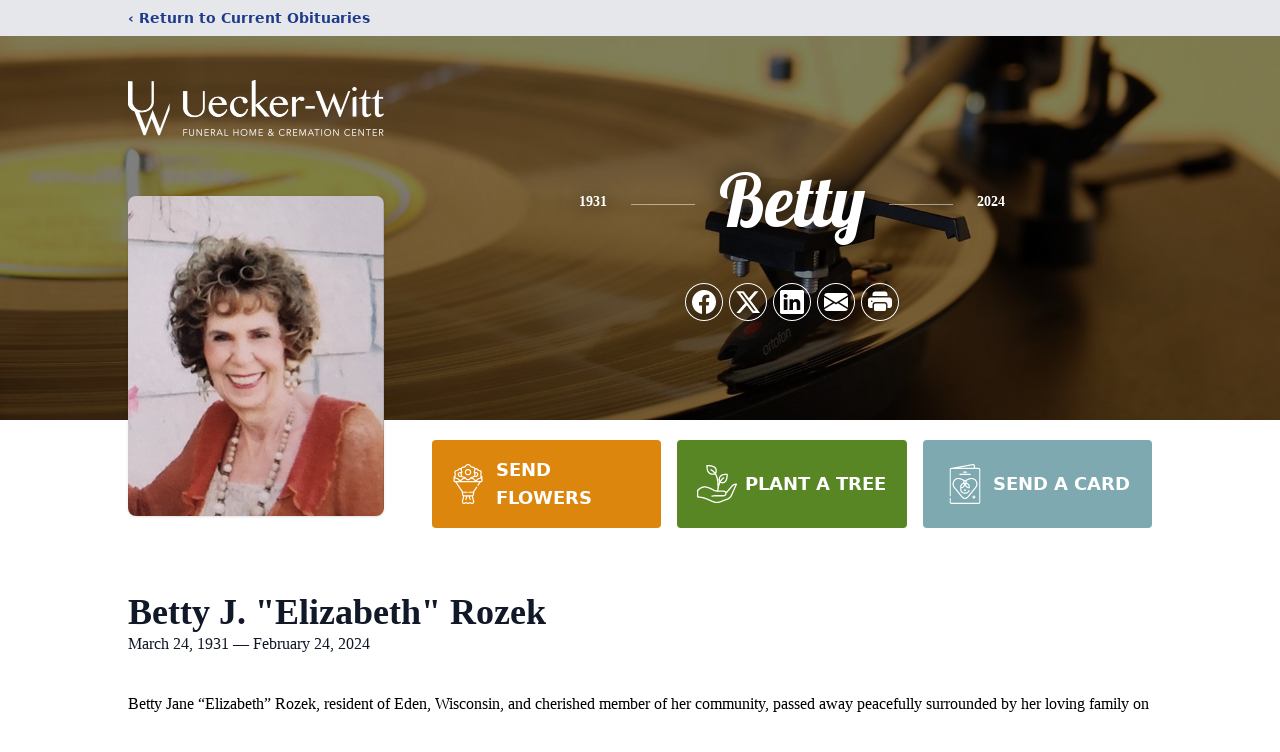

--- FILE ---
content_type: text/html; charset=utf-8
request_url: https://videos.lifetributes.com/1308577
body_size: 2243
content:

<!DOCTYPE HTML PUBLIC "-//W3C//DTD HTML 4.01 Transitional//EN" "http://www.w3.org/TR/html4/loose.dtd">
<html>
<head>

    

    <title>Life Tributes</title>

    <meta http-equiv="Content-Type" content="text/html; charset=iso-8859-1">

    <script language="JavaScript" type="text/JavaScript">
	<!--
		function MM_swapImgRestore() { //v3.0
			var i, x, a = document.MM_sr; for (i = 0; a && i < a.length && (x = a[i]) && x.oSrc; i++) x.src = x.oSrc;
		}

		function MM_preloadImages() { //v3.0
			var d = document; if (d.images) {
				if (!d.MM_p) d.MM_p = new Array();
				var i, j = d.MM_p.length, a = MM_preloadImages.arguments; for (i = 0; i < a.length; i++)
					if (a[i].indexOf("#") != 0) { d.MM_p[j] = new Image; d.MM_p[j++].src = a[i]; }
			}
		}

		function MM_findObj(n, d) { //v4.01
			var p, i, x; if (!d) d = document; if ((p = n.indexOf("?")) > 0 && parent.frames.length) {
				d = parent.frames[n.substring(p + 1)].document; n = n.substring(0, p);
			}
			if (!(x = d[n]) && d.all) x = d.all[n]; for (i = 0; !x && i < d.forms.length; i++) x = d.forms[i][n];
			for (i = 0; !x && d.layers && i < d.layers.length; i++) x = MM_findObj(n, d.layers[i].document);
			if (!x && d.getElementById) x = d.getElementById(n); return x;
		}

		function MM_swapImage() { //v3.0
			var i, j = 0, x, a = MM_swapImage.arguments; document.MM_sr = new Array; for (i = 0; i < (a.length - 2) ; i += 3)
				if ((x = MM_findObj(a[i])) != null) { document.MM_sr[j++] = x; if (!x.oSrc) x.oSrc = x.src; x.src = a[i + 2]; }
		}

		function openPopup(url) {
			var ua = navigator.userAgent.toLowerCase();

			config = {
				toolbar: "no",
				location: "no",
				directories: "no",
				status: "no",
				menubar: "no",
				scrollbars: "no",
				resizable: "no",
				width: 760,
				height: 526,
				top: 200,
				left: 200
			};

			if (navigator.appVersion.indexOf("MSIE") > -1) {
				config.width = 755;
				config.height = 522;
			} else if ((ua.indexOf("mac") > -1 || ua.indexOf("darwin") > -1) && ua.indexOf("safari") > -1) {
				config.height = 478;
			}

			var options = [];
			for (i in config) {
				options.push(i + "=" + config[i]);
			}

			window.open(url, 'LifeTributesVideo', options.join(","));
		};
	//-->
    </script>

    <link rel="stylesheet" type="text/css" href="/css/home.css" />

    <style type="text/css">
        <!--
        html, body {
            height: 100%;
        }

        .text {
            font-family: Tahoma, Arial, Verdana;
            font-size: 10px;
            color: #999999;
        }

        a.store-banner {
            background: url(/images/store-banner.png) no-repeat;
            display: inline-block;
            height: 52px;
            margin: 7px 0 35px;
            width: 378px;
            *display: inline;
            *zoom: 1;
        }

            a.store-banner strong,
            a.store-banner em,
            a.store-banner span {
                display: none;
            }
        -->
    </style>
</head>

<body bgcolor="#FFFFFF" leftmargin="0" topmargin="0" marginwidth="0" marginheight="0" onload="MM_preloadImages('images/videoplayer_on.gif')">
    <table width="100%" height="100%" border="0" cellpadding="0" cellspacing="0" class="text">
        <tr>
            <td>
                <div align="center">

                    <div class="tribute-wrapper">
                        <div class="tribute-image-wrapper">
                            <img src="//videos.lifetributes.com/ltphotos/500/1308577.jpg?_=67194463" alt="Betty Jane “Elizabeth” Rozek" />
                            <span class="media-icon"></span>
                        </div>

                        <div class="tribute-details-wrapper">
                            <h2>Betty Jane “Elizabeth” Rozek</h2>
                            
                            <p class="born date">March 24, 1931</p>
                            
                            <p class="death date">February 24, 2024</p>
                            
                        </div>
                    </div>

                    <div>
                        <!-- <a href="#" onclick="window.open('//videos.lifetributes.com/start2.0.aspx?redirect=1&id=1308577','mailPage','toolbar=no,location=no,directories=no,status=no,menubar=no,scrollbars=no,resizable=no,width=724,height=526,top=200,left=200');"" onMouseOut="MM_swapImgRestore()" onMouseOver="MM_swapImage('Launch','','images/videoplayer_on.gif',1)"><img src="images/videoplayer_off.gif" alt="Launch Video Player" name="Launch" width="170" height="40" border="0"></a> -->
                        <a href="#" onclick="openPopup('/start2.0.aspx?redirect=1&id=1308577');" onmouseout="MM_swapImgRestore()" onmouseover="MM_swapImage('Launch','','images/videoplayer_on.gif',1)">
                            <img src="/images/videoplayer_off.gif" alt="Launch Video Player" name="Launch" width="170" height="40" border="0"></a>
                    </div>

                    <p>&nbsp;</p>

                    
                    <p>
                        <a class="store-banner" href="http://store.lifetributes.com/store/?icn=lt_video&icc=fs_store" target="_blank">
                            <strong>Send Flowers & Gifts</strong>
                            <em>Send comfort when it's needed most.</em>
                            <span>Shop Now</span>
                        </a>
                    </p>
                    

                    <p>
                        <img src="/images/lifetribute.gif" width="116" height="30" border="0" alt="&copy; 2006-2026 Life Tributes. All Rights Reserved."><br>
                        &copy; 2006-2026 Life Tributes. All Rights Reserved.
                    </p>
                </div>
            </td>
        </tr>
    </table>

    <script type="text/javascript">
		var gaJsHost = (("https:" == document.location.protocol) ? "https://ssl." : "http://www.");
		document.write(unescape("%3Cscript src='" + gaJsHost + "google-analytics.com/ga.js' type='text/javascript'%3E%3C/script%3E"));
    </script>

    <script type="text/javascript">
		try {
			var pageTracker = _gat._getTracker("UA-15354035-4");
			pageTracker._trackPageview();
		} catch (err) { }
    </script>

</body>
</html>


--- FILE ---
content_type: text/html; charset=utf-8
request_url: https://www.google.com/recaptcha/enterprise/anchor?ar=1&k=6Lf27BcoAAAAAOv_eaqIxUPu--Umx7YXfFVWuTaI&co=aHR0cHM6Ly93d3cudWVja2Vyd2l0dC5jb206NDQz&hl=en&type=image&v=N67nZn4AqZkNcbeMu4prBgzg&theme=light&size=invisible&badge=bottomright&anchor-ms=20000&execute-ms=30000&cb=wh7wxcs3a2na
body_size: 48818
content:
<!DOCTYPE HTML><html dir="ltr" lang="en"><head><meta http-equiv="Content-Type" content="text/html; charset=UTF-8">
<meta http-equiv="X-UA-Compatible" content="IE=edge">
<title>reCAPTCHA</title>
<style type="text/css">
/* cyrillic-ext */
@font-face {
  font-family: 'Roboto';
  font-style: normal;
  font-weight: 400;
  font-stretch: 100%;
  src: url(//fonts.gstatic.com/s/roboto/v48/KFO7CnqEu92Fr1ME7kSn66aGLdTylUAMa3GUBHMdazTgWw.woff2) format('woff2');
  unicode-range: U+0460-052F, U+1C80-1C8A, U+20B4, U+2DE0-2DFF, U+A640-A69F, U+FE2E-FE2F;
}
/* cyrillic */
@font-face {
  font-family: 'Roboto';
  font-style: normal;
  font-weight: 400;
  font-stretch: 100%;
  src: url(//fonts.gstatic.com/s/roboto/v48/KFO7CnqEu92Fr1ME7kSn66aGLdTylUAMa3iUBHMdazTgWw.woff2) format('woff2');
  unicode-range: U+0301, U+0400-045F, U+0490-0491, U+04B0-04B1, U+2116;
}
/* greek-ext */
@font-face {
  font-family: 'Roboto';
  font-style: normal;
  font-weight: 400;
  font-stretch: 100%;
  src: url(//fonts.gstatic.com/s/roboto/v48/KFO7CnqEu92Fr1ME7kSn66aGLdTylUAMa3CUBHMdazTgWw.woff2) format('woff2');
  unicode-range: U+1F00-1FFF;
}
/* greek */
@font-face {
  font-family: 'Roboto';
  font-style: normal;
  font-weight: 400;
  font-stretch: 100%;
  src: url(//fonts.gstatic.com/s/roboto/v48/KFO7CnqEu92Fr1ME7kSn66aGLdTylUAMa3-UBHMdazTgWw.woff2) format('woff2');
  unicode-range: U+0370-0377, U+037A-037F, U+0384-038A, U+038C, U+038E-03A1, U+03A3-03FF;
}
/* math */
@font-face {
  font-family: 'Roboto';
  font-style: normal;
  font-weight: 400;
  font-stretch: 100%;
  src: url(//fonts.gstatic.com/s/roboto/v48/KFO7CnqEu92Fr1ME7kSn66aGLdTylUAMawCUBHMdazTgWw.woff2) format('woff2');
  unicode-range: U+0302-0303, U+0305, U+0307-0308, U+0310, U+0312, U+0315, U+031A, U+0326-0327, U+032C, U+032F-0330, U+0332-0333, U+0338, U+033A, U+0346, U+034D, U+0391-03A1, U+03A3-03A9, U+03B1-03C9, U+03D1, U+03D5-03D6, U+03F0-03F1, U+03F4-03F5, U+2016-2017, U+2034-2038, U+203C, U+2040, U+2043, U+2047, U+2050, U+2057, U+205F, U+2070-2071, U+2074-208E, U+2090-209C, U+20D0-20DC, U+20E1, U+20E5-20EF, U+2100-2112, U+2114-2115, U+2117-2121, U+2123-214F, U+2190, U+2192, U+2194-21AE, U+21B0-21E5, U+21F1-21F2, U+21F4-2211, U+2213-2214, U+2216-22FF, U+2308-230B, U+2310, U+2319, U+231C-2321, U+2336-237A, U+237C, U+2395, U+239B-23B7, U+23D0, U+23DC-23E1, U+2474-2475, U+25AF, U+25B3, U+25B7, U+25BD, U+25C1, U+25CA, U+25CC, U+25FB, U+266D-266F, U+27C0-27FF, U+2900-2AFF, U+2B0E-2B11, U+2B30-2B4C, U+2BFE, U+3030, U+FF5B, U+FF5D, U+1D400-1D7FF, U+1EE00-1EEFF;
}
/* symbols */
@font-face {
  font-family: 'Roboto';
  font-style: normal;
  font-weight: 400;
  font-stretch: 100%;
  src: url(//fonts.gstatic.com/s/roboto/v48/KFO7CnqEu92Fr1ME7kSn66aGLdTylUAMaxKUBHMdazTgWw.woff2) format('woff2');
  unicode-range: U+0001-000C, U+000E-001F, U+007F-009F, U+20DD-20E0, U+20E2-20E4, U+2150-218F, U+2190, U+2192, U+2194-2199, U+21AF, U+21E6-21F0, U+21F3, U+2218-2219, U+2299, U+22C4-22C6, U+2300-243F, U+2440-244A, U+2460-24FF, U+25A0-27BF, U+2800-28FF, U+2921-2922, U+2981, U+29BF, U+29EB, U+2B00-2BFF, U+4DC0-4DFF, U+FFF9-FFFB, U+10140-1018E, U+10190-1019C, U+101A0, U+101D0-101FD, U+102E0-102FB, U+10E60-10E7E, U+1D2C0-1D2D3, U+1D2E0-1D37F, U+1F000-1F0FF, U+1F100-1F1AD, U+1F1E6-1F1FF, U+1F30D-1F30F, U+1F315, U+1F31C, U+1F31E, U+1F320-1F32C, U+1F336, U+1F378, U+1F37D, U+1F382, U+1F393-1F39F, U+1F3A7-1F3A8, U+1F3AC-1F3AF, U+1F3C2, U+1F3C4-1F3C6, U+1F3CA-1F3CE, U+1F3D4-1F3E0, U+1F3ED, U+1F3F1-1F3F3, U+1F3F5-1F3F7, U+1F408, U+1F415, U+1F41F, U+1F426, U+1F43F, U+1F441-1F442, U+1F444, U+1F446-1F449, U+1F44C-1F44E, U+1F453, U+1F46A, U+1F47D, U+1F4A3, U+1F4B0, U+1F4B3, U+1F4B9, U+1F4BB, U+1F4BF, U+1F4C8-1F4CB, U+1F4D6, U+1F4DA, U+1F4DF, U+1F4E3-1F4E6, U+1F4EA-1F4ED, U+1F4F7, U+1F4F9-1F4FB, U+1F4FD-1F4FE, U+1F503, U+1F507-1F50B, U+1F50D, U+1F512-1F513, U+1F53E-1F54A, U+1F54F-1F5FA, U+1F610, U+1F650-1F67F, U+1F687, U+1F68D, U+1F691, U+1F694, U+1F698, U+1F6AD, U+1F6B2, U+1F6B9-1F6BA, U+1F6BC, U+1F6C6-1F6CF, U+1F6D3-1F6D7, U+1F6E0-1F6EA, U+1F6F0-1F6F3, U+1F6F7-1F6FC, U+1F700-1F7FF, U+1F800-1F80B, U+1F810-1F847, U+1F850-1F859, U+1F860-1F887, U+1F890-1F8AD, U+1F8B0-1F8BB, U+1F8C0-1F8C1, U+1F900-1F90B, U+1F93B, U+1F946, U+1F984, U+1F996, U+1F9E9, U+1FA00-1FA6F, U+1FA70-1FA7C, U+1FA80-1FA89, U+1FA8F-1FAC6, U+1FACE-1FADC, U+1FADF-1FAE9, U+1FAF0-1FAF8, U+1FB00-1FBFF;
}
/* vietnamese */
@font-face {
  font-family: 'Roboto';
  font-style: normal;
  font-weight: 400;
  font-stretch: 100%;
  src: url(//fonts.gstatic.com/s/roboto/v48/KFO7CnqEu92Fr1ME7kSn66aGLdTylUAMa3OUBHMdazTgWw.woff2) format('woff2');
  unicode-range: U+0102-0103, U+0110-0111, U+0128-0129, U+0168-0169, U+01A0-01A1, U+01AF-01B0, U+0300-0301, U+0303-0304, U+0308-0309, U+0323, U+0329, U+1EA0-1EF9, U+20AB;
}
/* latin-ext */
@font-face {
  font-family: 'Roboto';
  font-style: normal;
  font-weight: 400;
  font-stretch: 100%;
  src: url(//fonts.gstatic.com/s/roboto/v48/KFO7CnqEu92Fr1ME7kSn66aGLdTylUAMa3KUBHMdazTgWw.woff2) format('woff2');
  unicode-range: U+0100-02BA, U+02BD-02C5, U+02C7-02CC, U+02CE-02D7, U+02DD-02FF, U+0304, U+0308, U+0329, U+1D00-1DBF, U+1E00-1E9F, U+1EF2-1EFF, U+2020, U+20A0-20AB, U+20AD-20C0, U+2113, U+2C60-2C7F, U+A720-A7FF;
}
/* latin */
@font-face {
  font-family: 'Roboto';
  font-style: normal;
  font-weight: 400;
  font-stretch: 100%;
  src: url(//fonts.gstatic.com/s/roboto/v48/KFO7CnqEu92Fr1ME7kSn66aGLdTylUAMa3yUBHMdazQ.woff2) format('woff2');
  unicode-range: U+0000-00FF, U+0131, U+0152-0153, U+02BB-02BC, U+02C6, U+02DA, U+02DC, U+0304, U+0308, U+0329, U+2000-206F, U+20AC, U+2122, U+2191, U+2193, U+2212, U+2215, U+FEFF, U+FFFD;
}
/* cyrillic-ext */
@font-face {
  font-family: 'Roboto';
  font-style: normal;
  font-weight: 500;
  font-stretch: 100%;
  src: url(//fonts.gstatic.com/s/roboto/v48/KFO7CnqEu92Fr1ME7kSn66aGLdTylUAMa3GUBHMdazTgWw.woff2) format('woff2');
  unicode-range: U+0460-052F, U+1C80-1C8A, U+20B4, U+2DE0-2DFF, U+A640-A69F, U+FE2E-FE2F;
}
/* cyrillic */
@font-face {
  font-family: 'Roboto';
  font-style: normal;
  font-weight: 500;
  font-stretch: 100%;
  src: url(//fonts.gstatic.com/s/roboto/v48/KFO7CnqEu92Fr1ME7kSn66aGLdTylUAMa3iUBHMdazTgWw.woff2) format('woff2');
  unicode-range: U+0301, U+0400-045F, U+0490-0491, U+04B0-04B1, U+2116;
}
/* greek-ext */
@font-face {
  font-family: 'Roboto';
  font-style: normal;
  font-weight: 500;
  font-stretch: 100%;
  src: url(//fonts.gstatic.com/s/roboto/v48/KFO7CnqEu92Fr1ME7kSn66aGLdTylUAMa3CUBHMdazTgWw.woff2) format('woff2');
  unicode-range: U+1F00-1FFF;
}
/* greek */
@font-face {
  font-family: 'Roboto';
  font-style: normal;
  font-weight: 500;
  font-stretch: 100%;
  src: url(//fonts.gstatic.com/s/roboto/v48/KFO7CnqEu92Fr1ME7kSn66aGLdTylUAMa3-UBHMdazTgWw.woff2) format('woff2');
  unicode-range: U+0370-0377, U+037A-037F, U+0384-038A, U+038C, U+038E-03A1, U+03A3-03FF;
}
/* math */
@font-face {
  font-family: 'Roboto';
  font-style: normal;
  font-weight: 500;
  font-stretch: 100%;
  src: url(//fonts.gstatic.com/s/roboto/v48/KFO7CnqEu92Fr1ME7kSn66aGLdTylUAMawCUBHMdazTgWw.woff2) format('woff2');
  unicode-range: U+0302-0303, U+0305, U+0307-0308, U+0310, U+0312, U+0315, U+031A, U+0326-0327, U+032C, U+032F-0330, U+0332-0333, U+0338, U+033A, U+0346, U+034D, U+0391-03A1, U+03A3-03A9, U+03B1-03C9, U+03D1, U+03D5-03D6, U+03F0-03F1, U+03F4-03F5, U+2016-2017, U+2034-2038, U+203C, U+2040, U+2043, U+2047, U+2050, U+2057, U+205F, U+2070-2071, U+2074-208E, U+2090-209C, U+20D0-20DC, U+20E1, U+20E5-20EF, U+2100-2112, U+2114-2115, U+2117-2121, U+2123-214F, U+2190, U+2192, U+2194-21AE, U+21B0-21E5, U+21F1-21F2, U+21F4-2211, U+2213-2214, U+2216-22FF, U+2308-230B, U+2310, U+2319, U+231C-2321, U+2336-237A, U+237C, U+2395, U+239B-23B7, U+23D0, U+23DC-23E1, U+2474-2475, U+25AF, U+25B3, U+25B7, U+25BD, U+25C1, U+25CA, U+25CC, U+25FB, U+266D-266F, U+27C0-27FF, U+2900-2AFF, U+2B0E-2B11, U+2B30-2B4C, U+2BFE, U+3030, U+FF5B, U+FF5D, U+1D400-1D7FF, U+1EE00-1EEFF;
}
/* symbols */
@font-face {
  font-family: 'Roboto';
  font-style: normal;
  font-weight: 500;
  font-stretch: 100%;
  src: url(//fonts.gstatic.com/s/roboto/v48/KFO7CnqEu92Fr1ME7kSn66aGLdTylUAMaxKUBHMdazTgWw.woff2) format('woff2');
  unicode-range: U+0001-000C, U+000E-001F, U+007F-009F, U+20DD-20E0, U+20E2-20E4, U+2150-218F, U+2190, U+2192, U+2194-2199, U+21AF, U+21E6-21F0, U+21F3, U+2218-2219, U+2299, U+22C4-22C6, U+2300-243F, U+2440-244A, U+2460-24FF, U+25A0-27BF, U+2800-28FF, U+2921-2922, U+2981, U+29BF, U+29EB, U+2B00-2BFF, U+4DC0-4DFF, U+FFF9-FFFB, U+10140-1018E, U+10190-1019C, U+101A0, U+101D0-101FD, U+102E0-102FB, U+10E60-10E7E, U+1D2C0-1D2D3, U+1D2E0-1D37F, U+1F000-1F0FF, U+1F100-1F1AD, U+1F1E6-1F1FF, U+1F30D-1F30F, U+1F315, U+1F31C, U+1F31E, U+1F320-1F32C, U+1F336, U+1F378, U+1F37D, U+1F382, U+1F393-1F39F, U+1F3A7-1F3A8, U+1F3AC-1F3AF, U+1F3C2, U+1F3C4-1F3C6, U+1F3CA-1F3CE, U+1F3D4-1F3E0, U+1F3ED, U+1F3F1-1F3F3, U+1F3F5-1F3F7, U+1F408, U+1F415, U+1F41F, U+1F426, U+1F43F, U+1F441-1F442, U+1F444, U+1F446-1F449, U+1F44C-1F44E, U+1F453, U+1F46A, U+1F47D, U+1F4A3, U+1F4B0, U+1F4B3, U+1F4B9, U+1F4BB, U+1F4BF, U+1F4C8-1F4CB, U+1F4D6, U+1F4DA, U+1F4DF, U+1F4E3-1F4E6, U+1F4EA-1F4ED, U+1F4F7, U+1F4F9-1F4FB, U+1F4FD-1F4FE, U+1F503, U+1F507-1F50B, U+1F50D, U+1F512-1F513, U+1F53E-1F54A, U+1F54F-1F5FA, U+1F610, U+1F650-1F67F, U+1F687, U+1F68D, U+1F691, U+1F694, U+1F698, U+1F6AD, U+1F6B2, U+1F6B9-1F6BA, U+1F6BC, U+1F6C6-1F6CF, U+1F6D3-1F6D7, U+1F6E0-1F6EA, U+1F6F0-1F6F3, U+1F6F7-1F6FC, U+1F700-1F7FF, U+1F800-1F80B, U+1F810-1F847, U+1F850-1F859, U+1F860-1F887, U+1F890-1F8AD, U+1F8B0-1F8BB, U+1F8C0-1F8C1, U+1F900-1F90B, U+1F93B, U+1F946, U+1F984, U+1F996, U+1F9E9, U+1FA00-1FA6F, U+1FA70-1FA7C, U+1FA80-1FA89, U+1FA8F-1FAC6, U+1FACE-1FADC, U+1FADF-1FAE9, U+1FAF0-1FAF8, U+1FB00-1FBFF;
}
/* vietnamese */
@font-face {
  font-family: 'Roboto';
  font-style: normal;
  font-weight: 500;
  font-stretch: 100%;
  src: url(//fonts.gstatic.com/s/roboto/v48/KFO7CnqEu92Fr1ME7kSn66aGLdTylUAMa3OUBHMdazTgWw.woff2) format('woff2');
  unicode-range: U+0102-0103, U+0110-0111, U+0128-0129, U+0168-0169, U+01A0-01A1, U+01AF-01B0, U+0300-0301, U+0303-0304, U+0308-0309, U+0323, U+0329, U+1EA0-1EF9, U+20AB;
}
/* latin-ext */
@font-face {
  font-family: 'Roboto';
  font-style: normal;
  font-weight: 500;
  font-stretch: 100%;
  src: url(//fonts.gstatic.com/s/roboto/v48/KFO7CnqEu92Fr1ME7kSn66aGLdTylUAMa3KUBHMdazTgWw.woff2) format('woff2');
  unicode-range: U+0100-02BA, U+02BD-02C5, U+02C7-02CC, U+02CE-02D7, U+02DD-02FF, U+0304, U+0308, U+0329, U+1D00-1DBF, U+1E00-1E9F, U+1EF2-1EFF, U+2020, U+20A0-20AB, U+20AD-20C0, U+2113, U+2C60-2C7F, U+A720-A7FF;
}
/* latin */
@font-face {
  font-family: 'Roboto';
  font-style: normal;
  font-weight: 500;
  font-stretch: 100%;
  src: url(//fonts.gstatic.com/s/roboto/v48/KFO7CnqEu92Fr1ME7kSn66aGLdTylUAMa3yUBHMdazQ.woff2) format('woff2');
  unicode-range: U+0000-00FF, U+0131, U+0152-0153, U+02BB-02BC, U+02C6, U+02DA, U+02DC, U+0304, U+0308, U+0329, U+2000-206F, U+20AC, U+2122, U+2191, U+2193, U+2212, U+2215, U+FEFF, U+FFFD;
}
/* cyrillic-ext */
@font-face {
  font-family: 'Roboto';
  font-style: normal;
  font-weight: 900;
  font-stretch: 100%;
  src: url(//fonts.gstatic.com/s/roboto/v48/KFO7CnqEu92Fr1ME7kSn66aGLdTylUAMa3GUBHMdazTgWw.woff2) format('woff2');
  unicode-range: U+0460-052F, U+1C80-1C8A, U+20B4, U+2DE0-2DFF, U+A640-A69F, U+FE2E-FE2F;
}
/* cyrillic */
@font-face {
  font-family: 'Roboto';
  font-style: normal;
  font-weight: 900;
  font-stretch: 100%;
  src: url(//fonts.gstatic.com/s/roboto/v48/KFO7CnqEu92Fr1ME7kSn66aGLdTylUAMa3iUBHMdazTgWw.woff2) format('woff2');
  unicode-range: U+0301, U+0400-045F, U+0490-0491, U+04B0-04B1, U+2116;
}
/* greek-ext */
@font-face {
  font-family: 'Roboto';
  font-style: normal;
  font-weight: 900;
  font-stretch: 100%;
  src: url(//fonts.gstatic.com/s/roboto/v48/KFO7CnqEu92Fr1ME7kSn66aGLdTylUAMa3CUBHMdazTgWw.woff2) format('woff2');
  unicode-range: U+1F00-1FFF;
}
/* greek */
@font-face {
  font-family: 'Roboto';
  font-style: normal;
  font-weight: 900;
  font-stretch: 100%;
  src: url(//fonts.gstatic.com/s/roboto/v48/KFO7CnqEu92Fr1ME7kSn66aGLdTylUAMa3-UBHMdazTgWw.woff2) format('woff2');
  unicode-range: U+0370-0377, U+037A-037F, U+0384-038A, U+038C, U+038E-03A1, U+03A3-03FF;
}
/* math */
@font-face {
  font-family: 'Roboto';
  font-style: normal;
  font-weight: 900;
  font-stretch: 100%;
  src: url(//fonts.gstatic.com/s/roboto/v48/KFO7CnqEu92Fr1ME7kSn66aGLdTylUAMawCUBHMdazTgWw.woff2) format('woff2');
  unicode-range: U+0302-0303, U+0305, U+0307-0308, U+0310, U+0312, U+0315, U+031A, U+0326-0327, U+032C, U+032F-0330, U+0332-0333, U+0338, U+033A, U+0346, U+034D, U+0391-03A1, U+03A3-03A9, U+03B1-03C9, U+03D1, U+03D5-03D6, U+03F0-03F1, U+03F4-03F5, U+2016-2017, U+2034-2038, U+203C, U+2040, U+2043, U+2047, U+2050, U+2057, U+205F, U+2070-2071, U+2074-208E, U+2090-209C, U+20D0-20DC, U+20E1, U+20E5-20EF, U+2100-2112, U+2114-2115, U+2117-2121, U+2123-214F, U+2190, U+2192, U+2194-21AE, U+21B0-21E5, U+21F1-21F2, U+21F4-2211, U+2213-2214, U+2216-22FF, U+2308-230B, U+2310, U+2319, U+231C-2321, U+2336-237A, U+237C, U+2395, U+239B-23B7, U+23D0, U+23DC-23E1, U+2474-2475, U+25AF, U+25B3, U+25B7, U+25BD, U+25C1, U+25CA, U+25CC, U+25FB, U+266D-266F, U+27C0-27FF, U+2900-2AFF, U+2B0E-2B11, U+2B30-2B4C, U+2BFE, U+3030, U+FF5B, U+FF5D, U+1D400-1D7FF, U+1EE00-1EEFF;
}
/* symbols */
@font-face {
  font-family: 'Roboto';
  font-style: normal;
  font-weight: 900;
  font-stretch: 100%;
  src: url(//fonts.gstatic.com/s/roboto/v48/KFO7CnqEu92Fr1ME7kSn66aGLdTylUAMaxKUBHMdazTgWw.woff2) format('woff2');
  unicode-range: U+0001-000C, U+000E-001F, U+007F-009F, U+20DD-20E0, U+20E2-20E4, U+2150-218F, U+2190, U+2192, U+2194-2199, U+21AF, U+21E6-21F0, U+21F3, U+2218-2219, U+2299, U+22C4-22C6, U+2300-243F, U+2440-244A, U+2460-24FF, U+25A0-27BF, U+2800-28FF, U+2921-2922, U+2981, U+29BF, U+29EB, U+2B00-2BFF, U+4DC0-4DFF, U+FFF9-FFFB, U+10140-1018E, U+10190-1019C, U+101A0, U+101D0-101FD, U+102E0-102FB, U+10E60-10E7E, U+1D2C0-1D2D3, U+1D2E0-1D37F, U+1F000-1F0FF, U+1F100-1F1AD, U+1F1E6-1F1FF, U+1F30D-1F30F, U+1F315, U+1F31C, U+1F31E, U+1F320-1F32C, U+1F336, U+1F378, U+1F37D, U+1F382, U+1F393-1F39F, U+1F3A7-1F3A8, U+1F3AC-1F3AF, U+1F3C2, U+1F3C4-1F3C6, U+1F3CA-1F3CE, U+1F3D4-1F3E0, U+1F3ED, U+1F3F1-1F3F3, U+1F3F5-1F3F7, U+1F408, U+1F415, U+1F41F, U+1F426, U+1F43F, U+1F441-1F442, U+1F444, U+1F446-1F449, U+1F44C-1F44E, U+1F453, U+1F46A, U+1F47D, U+1F4A3, U+1F4B0, U+1F4B3, U+1F4B9, U+1F4BB, U+1F4BF, U+1F4C8-1F4CB, U+1F4D6, U+1F4DA, U+1F4DF, U+1F4E3-1F4E6, U+1F4EA-1F4ED, U+1F4F7, U+1F4F9-1F4FB, U+1F4FD-1F4FE, U+1F503, U+1F507-1F50B, U+1F50D, U+1F512-1F513, U+1F53E-1F54A, U+1F54F-1F5FA, U+1F610, U+1F650-1F67F, U+1F687, U+1F68D, U+1F691, U+1F694, U+1F698, U+1F6AD, U+1F6B2, U+1F6B9-1F6BA, U+1F6BC, U+1F6C6-1F6CF, U+1F6D3-1F6D7, U+1F6E0-1F6EA, U+1F6F0-1F6F3, U+1F6F7-1F6FC, U+1F700-1F7FF, U+1F800-1F80B, U+1F810-1F847, U+1F850-1F859, U+1F860-1F887, U+1F890-1F8AD, U+1F8B0-1F8BB, U+1F8C0-1F8C1, U+1F900-1F90B, U+1F93B, U+1F946, U+1F984, U+1F996, U+1F9E9, U+1FA00-1FA6F, U+1FA70-1FA7C, U+1FA80-1FA89, U+1FA8F-1FAC6, U+1FACE-1FADC, U+1FADF-1FAE9, U+1FAF0-1FAF8, U+1FB00-1FBFF;
}
/* vietnamese */
@font-face {
  font-family: 'Roboto';
  font-style: normal;
  font-weight: 900;
  font-stretch: 100%;
  src: url(//fonts.gstatic.com/s/roboto/v48/KFO7CnqEu92Fr1ME7kSn66aGLdTylUAMa3OUBHMdazTgWw.woff2) format('woff2');
  unicode-range: U+0102-0103, U+0110-0111, U+0128-0129, U+0168-0169, U+01A0-01A1, U+01AF-01B0, U+0300-0301, U+0303-0304, U+0308-0309, U+0323, U+0329, U+1EA0-1EF9, U+20AB;
}
/* latin-ext */
@font-face {
  font-family: 'Roboto';
  font-style: normal;
  font-weight: 900;
  font-stretch: 100%;
  src: url(//fonts.gstatic.com/s/roboto/v48/KFO7CnqEu92Fr1ME7kSn66aGLdTylUAMa3KUBHMdazTgWw.woff2) format('woff2');
  unicode-range: U+0100-02BA, U+02BD-02C5, U+02C7-02CC, U+02CE-02D7, U+02DD-02FF, U+0304, U+0308, U+0329, U+1D00-1DBF, U+1E00-1E9F, U+1EF2-1EFF, U+2020, U+20A0-20AB, U+20AD-20C0, U+2113, U+2C60-2C7F, U+A720-A7FF;
}
/* latin */
@font-face {
  font-family: 'Roboto';
  font-style: normal;
  font-weight: 900;
  font-stretch: 100%;
  src: url(//fonts.gstatic.com/s/roboto/v48/KFO7CnqEu92Fr1ME7kSn66aGLdTylUAMa3yUBHMdazQ.woff2) format('woff2');
  unicode-range: U+0000-00FF, U+0131, U+0152-0153, U+02BB-02BC, U+02C6, U+02DA, U+02DC, U+0304, U+0308, U+0329, U+2000-206F, U+20AC, U+2122, U+2191, U+2193, U+2212, U+2215, U+FEFF, U+FFFD;
}

</style>
<link rel="stylesheet" type="text/css" href="https://www.gstatic.com/recaptcha/releases/N67nZn4AqZkNcbeMu4prBgzg/styles__ltr.css">
<script nonce="PbTlimdBYIQDf2t6PsEytg" type="text/javascript">window['__recaptcha_api'] = 'https://www.google.com/recaptcha/enterprise/';</script>
<script type="text/javascript" src="https://www.gstatic.com/recaptcha/releases/N67nZn4AqZkNcbeMu4prBgzg/recaptcha__en.js" nonce="PbTlimdBYIQDf2t6PsEytg">
      
    </script></head>
<body><div id="rc-anchor-alert" class="rc-anchor-alert"></div>
<input type="hidden" id="recaptcha-token" value="[base64]">
<script type="text/javascript" nonce="PbTlimdBYIQDf2t6PsEytg">
      recaptcha.anchor.Main.init("[\x22ainput\x22,[\x22bgdata\x22,\x22\x22,\[base64]/[base64]/[base64]/ZyhXLGgpOnEoW04sMjEsbF0sVywwKSxoKSxmYWxzZSxmYWxzZSl9Y2F0Y2goayl7RygzNTgsVyk/[base64]/[base64]/[base64]/[base64]/[base64]/[base64]/[base64]/bmV3IEJbT10oRFswXSk6dz09Mj9uZXcgQltPXShEWzBdLERbMV0pOnc9PTM/bmV3IEJbT10oRFswXSxEWzFdLERbMl0pOnc9PTQ/[base64]/[base64]/[base64]/[base64]/[base64]\\u003d\x22,\[base64]\\u003d\\u003d\x22,\x22woxew5haw5RGw7LDsMK0bMKUcMKdwoFHfj5OS8O2aEgowqMPHlAJwrsXwrJkcwcABQtrwqXDtgPDgWjDq8O+woggw4nCph7DmsOtclHDpU5ZwqzCvjVUcS3Diyxzw7jDtngGwpfCtcOPw6HDow/CkgjCm3RhdgQ4w63CqyYTwrjCtcO/[base64]/CjsOOMcOeAcOCw7vCpMKAbyzCrsO4w7AYbn/[base64]/CqcK7w4dXwrsHMsKFB3fCg8KBw5/Cp8O9wr4FOsKtSSnCnsKYwrPDuXhNBcKAIg/DlmbCtcOVDHsww6l6DcO7wrfClmN7P3B1wp3CnAvDj8KHw5rCgyfCkcOKKivDpFgcw6tUw4nCr1DDpsOkwpLCmMKcTEI5A8OXUG0+w4fDn8O9awADw7wZwozCo8Kfa2QlG8OGwrABOsKPDQ0xw4zDgcOFwoBjfsOJfcKRwq8nw60Na8O8w5s/w6PCiMOiFHXCisK9w4prwqR/w4fCqsKENF9IHcONDcKROWvDqw/DrcKkwqQ/wrV7wpLCvFo6YE3Cr8K0wqrDssKUw7vCoR1qQ20ow7AEw5PClUJ3J1PChEnDlsO0w7/DumvCtsO5D03CvMKGfTnDocODw4c/aMOfw4jClGbDvsO8asOfWMOqwoPDpHHCv8KnbMOxwq/Dsydfw7JlRMOAw4rDkWEZwrATworCpXTDiAwEw7zCuGvCjiJSO8KgFjjCi1AgGMKpH1EIWMK+KsK1YDLCpTnDpMOmQWx2w5F4wplIAsKUw4jCgsK7ZEfClMO9w6AKw5oqwoNXAx/CicO2wosXwpXDggnCgRnCm8OfM8KWfyd7GxgNw6TDhTkZw7jDn8KZwq/DuDxlB2/[base64]/[base64]/E8KZw5liY2ITVmrDmMKjRsKXwprCnyvCn8KOw7vDoMKJw63DvXYGfwDDj1TCvEpbAigbw7FwbMODSmRMw4bDvCTCtFXCn8OlXMKxwr0eUMOVwo7CokTCvC0mw5TCocKgZFEmwpHCimtuf8KMKnDDnsOlF8KQwoVDwqsFwp8/w67DiTjCpcKVwrQow4zCrcOjw5NyUTTCgADChcOmw4QSw4rCpWfDhsOiwo3CuDl2X8KIwpFmw7ERw4BxY17DiFB0dyDCjcOXwr/ClWxGwrkKw44BwoPChcOUesK/PXvDscOUw7zDvcOgDcK4RTvDjRBibsKBPVRtw6fDrn7DjsO1wrJMJDIIw64Lw4TCqcOywpXDocKUw5woCsOfw4lpwqnDpMOcA8KOwpctclLCnzLCusOPwrLDgQQpwopFfMOmwp/DssKJdcOMw6h3w6fCk3MCMxclBV0eOnTCmMOYwp5OfFDDk8OzbA7ComZgwr/DpsKrwqTDs8KebTBWJgdcIXE9Tm7DjMO3DC4BwrLDsQXDkMOkP0N7w78hwq53wr7ChMKPw590QVR8FsOxXwcOw7EUe8KqABfCmsO4w7NywpTDhcOsZcKgwr/[base64]/[base64]/AVhIwpgjw45cwqUENVINwrXDqcOcEcOrw4TCl30Mwpt/[base64]/P8OwH1ojwq/[base64]/[base64]/Cs345wptQw6Yww50GfMK6LMOKwphFcsOOw6knFWVyw7h1EB4Wwqs6JcO7w6rDqyrCg8OVwqzDoCPDr3/[base64]/DtMK6w4HDjCnCsnYnUlt2GmItwrbDpUzDkS3DusOxCWDDqj/DmUzCqjHCl8KmwpEJw5sbekokwonChRUew7XDqMKJworDpAUZw4/Dt2k3U1lQw4M0RsKvwqjCsWXDhQfDh8Otw7QjwrFuQMK4w5LCtyIUw6lZI0IlwpNFLhE/TGMswpduScKREcKCWkMFWMOyazPCsmLCkS3DlMK5w7XCocK8woQ6wpsqacOEUsOwPxwnwoZ3wrpOLSDDo8OrM30nwpLDi1TCqSLCjF/CkjvDpcOLw6Njwql1w5Z1dT/CjETDm3PDkMOQcSk/V8O3U0kaUGfDkVw1NQTDkXxpL8Obwq8xXRY5QmnDvMKxWG5GwrzDjSbDgcKxw749VXDCnsOSYFvDgxQgTsKiUmQZw4HDtk3CucOvw5APwr0KZ8KjLnjClcKUw5h1fUfDq8KwRDHDrsKDXsOswrDCgC4nwpbCk1lBw7UcJsOsNG7ChE/DukrDtcKCL8OxwoooSsKZFcOEBcOed8KDQlHCvzVAc8O7UsK/ECEKworCrcOUwosVHcOIYVLDl8Odw6/CjHYTesKrwrFcw5d6wrHCiGUQGMKowq13QMOVwqoLTE5Mw7fDgsK1FcKJwq/DosKaI8KrAQPDlcOQwrBnwrLDh8KOw7rDnMKQQ8OzLAQCw7MWI8KoTsOTKS0EwoYiGwPDqA46Ck5hw7HDlMKnw75RworDlcOjdjHChg/CoMKAOMOJw6TCuTHCksOpK8KQRcO4eC98w44bGcKJIMOZAsKtw5rDiinCpsKxwpIyPcOCEG7DkRNdwrgTaMOnbj5JT8KIwrNzDAPCr2TCjyDCsFTClDdbw6xRwp/DiwHCsXlWwoFewobCrgXDkcKkCVfCuQ7Dj8OnwpTCo8KjK3/Ck8O6w78HwrTDncKLw6/[base64]/[base64]/C8KVRMKYJjM5wpnDrjXCnQrDtF96wp94w6bClsOqw7JfEsK3WMObw7rCvsKrdsKzwonCo1XCtG/Coj7ChBIpw59BYcKpw7JibA0pwrnDimlvR2DCmy7CtMKyaG1xw7XChn7DmG4dw5xZwpXCvcOxwqNqUcKJIsK5cMOQw7khwozCrgAaGsKUR8KRw7PCs8O1wpfDqsKuLcK2wojCvMKQw4XCksKswrsUw5JAE3k6ZcO2w7/DncO4QVZwFwE6w6ggRzDCtcOJYcOpw5jCtcK0w77DlsOIQMOBDSPCpsKqFMO2GDvCrsKtw59/wpjDlsOUwqzDoxXCjjbDu8OORj3DkULClFlBwpbDocObw7oAw63CiMKBJ8OiwpPCjcKZw6xvaMKewp7DpUHDixzDuRrDmR/DpsOgVsKDwo/DmcOPwqXDoMO6w4LDsGHClsOKI8O2cxLCicKvBcOZw5JUPxEJD8OiYsO5egheKkXCncOGwqXCm8OYwr8Sw6oEIwrDmHbDn0zDh8Ktwo3DmnU5w7hsERU+w73DihPDrzlsJ2/Dsgd8w5TDhEHCnMKewq/Dpm7CucKxw5RCwpd1w6prwofCjsOCw7TCrWBMLChlSiE5wrLDu8OWwpDCoMKNw7PDsGDCuRA2bhtFNcKUPGLDhiwEw4XCtMKvEMOswqt0NMKJwpTCkcKWwqskw4zDhsOQw67Dr8OheMKHfxTChMK3wovCmSHDnm/DkcKUwpbDvTR/[base64]/Dky90wprDlMKmPsKwP8K3wqrDmMK1w75hH8OODcKqPlTCnR/Cgm06FSnChMK0woIqX0Z6w4HDiFQ3WwTChlMDGcKER1t8w5bCljPCmV06w4Rcw6pQOx3CisKZCn0SD392wq3DoRFfwo7DlsKkfT7CpcKQw5PDjkrDlkfCoMKRwrfCm8K4wppLaMOVw4nCgFzCoATCm3fCk39qwodLwrHDhw/DiUEhG8KPPMK5w6VNwqNdKyLDqw9owpsPMcKsDVBAw7sLw7YJwpd9wqvDmcKwwp7CtMOTwrwFwo5qw6DDl8K6QTfCtcOfL8OMwrVXe8KvVB5pw49Uw5nCusKsDgoiwoQ3w57Chm13w6JxPHAAKcKRG1TCqMK8w6TCt0DDnxVnXGUjYsKoCsO9w6bDrgx/N3jClMOnTsOpfERDMylLwqrCnVQFPXQmw7jCtMOZw4Fuw7vDtHoeGFsLw6LDqAk5wr7DtsOVw6QOw6sGAlXChMOnLMOAw4oiBsKQw5RPViHDucO1ScOiW8KwehfChGXCjwXDrjnCucKlAsKcAMOPCwDDvRXDjjHDpMOAwrvCrcKhw746E8OFw5hHKi/CqlTDiE/CnQvCtiE1Ll3DqcORwpLDk8KDw4HDhHtKci/[base64]/[base64]/DhMKBc8OQw7ANwrEswoDDjl9McSvDj1fCmAQUDMO0f8Kga8OwFMOrHsO6wrsxw6TDqCjClMObQ8OFwqDCgGnCpMOIw6klYmYPw4Exwq7Cvy3CjhDDhTQ0EsOvLsOYw5YCHcKiw717FUTDpGFKw6vDtw/DulN/DjzCmcODHsOTFsORw7osw5cldsO6az9/[base64]/w53DtcKsclnCsD9hGFYdwqkMW8ODRghZdcKGwrzDnMOIwrZ5AsKPw4DDiikPwqPDlMODwqDDn8KRwr9Sw7zCtwnCsCPCq8K5w7XCnMO+wq7DsMOMw5XCrMOCQ3wHQcKqw55kw7AUWTfDkWTDpMKww4rDo8OjHMOBw4DCpcO2XkoKTA4Ka8K8Q8OIw5/DgGfDlSYNwpHCu8ODw5/[base64]/[base64]/DvsKbwqtmwqIdw4F2woN4wrMQYgLClR9dPB8yL8KYYHPDlcKtDVDCp0s7CXZmw4Rfw5fCmQFWw69WMT7DqC13w5LCnjNSw4HDv3fDrRIDCMOVw6jDkHsRwoLDpVF+w5lZZcKsSsKnTsK3D8KdC8K/PWVUw5NCw6XDkysMOh0iwpHCmMKwKDVRwq/[base64]/SWnCjCvCtFFzwrxIOMKtw6rDkMKEdsKxWF7ClMOgbcKVecKsQHbDrMO5w4DCvFvDlTFPw5VqdMKKw50Yw7PCisK0NVrCvMK9w4IDJ0ZCw446YU0Qw4JiY8O8wp3Dg8O6XE0xJxvDvsKOw6/DpkXCn8OjUsKEBm/Cq8KgIwrCmFBKJjdvGMK9w7XDrsOywrjDsD40F8KFHVTCiUMGwqVXwpvCo8ONOQt8Z8KlfMOzKh/DmRLCvsOUOX0vVU8Nw5HDt13DjXvDsBnDu8O6Y8KpIMKuwq/Ci8O7OhpuwrPCscOfHCNtwrjDscOgwo/DlsOcTsKTdnBXw40wwq8FwqvDmMOswoITW33CscKLw4daeTZnwrENdsO/QFLDmWxTYTVwwrAyS8ODb8K6w4Qqw6d4JsKLYC5Fw7ZWwp/DnMO0cmh+wojCssKbwqDDtcOyBUTDmlgUw5XDtF0xPsO7L3gxV2/[base64]/w5okwrzCncOPfGXCiT/CicOqT8OzYmhYwovCpifCnQJfWsO3w7BeGcO8Zks7woUoZMK5dMKlRsKCEH00woQbwqTDtsO8w6TDvsOjwq1NwprDrsKKH8KLacOVCFbCvWDDrnzCmmx/wpXDjMOUw7wGwrbCp8K0F8OPwq14w7PCnsK/w5DDqMKEwobDrGnCkS/Dl09FMsK5KcOWeixBwoMPwp1hwp7CvMO4C2HDvgpFGsKWRDjDih49C8OGwofDn8Ogwp/CicOGLE3Dv8Ojw4gGw4rDoVXDqi4SwovDlmxkw7fCgcOlUsKqwpzDjMKWCxFjwprDnWRia8OewrZUH8Ohw6oGH1svJsOvCMKMF2HDvltmwrdew4HDo8K1wq8AUsOKw4jCjcObwrfDpHHDvkBNwpvCiMOHwoLDiMOCTMK2wqwjRldRa8O0w4/Clw4lZznCicO6fXZnwrLDj0tcwrBGEMOiFMKjX8KBVEkRbcOnw4bCpRENw7QDbcKSwoIMLmDCusOow5vCqcOeTMKYKF7DgjsqwqI6w4IQIzvCqcKWKcOXw7MTZMOWTUzClsO8wrzClTUqw7lUYcKswqhLQMOhcGZ7w608wpHCrsOdwp5swq4Aw5I1Vl/[base64]/wpPDlMKwXWx2SBchLUdZAlXDlMKSwqU5w41NYsKIbsOPw7/[base64]/w6zCh0h6YDodw6fCl3B/[base64]/cSTCiRIawq7DisOFwpnCjHNLcMKTaEAzeMOLw6t9woBLDGHDjAZ/w7hvwonCusKOw7lMJ8KXwqbDjcOfd3nDu8KHw7MOwoZ+w7QCesKEwq9xwplfVAPDqTbCj8KRwr8Fw7s5wofCp8KbJcK9fS/[base64]/DlMO1wrnDtcKsS8K4w6caTx/CrMOQRwwbwqjCu8Oowph9w5Icwp7Dm8ObenclW8OzQsOjw7/[base64]/w5NPXcOlI8KCYMKpBWvCiCUBKwsrQsOTLC5pw7PClk3Ch8Kew4zChMOETQMUw71+w41hKGInw6XDrwzCjMKUb0vCjj3DkGDCpsKDQF9jNysFwrPClMOmacKKwqXCnsKkDcKjecO8aTfCncO0JHzCk8OPFwdCwrc/bDQ6wpcAwohADMO1wo5Uw67CqMOQwroVEVfCknpGO0nDpnzDisKHwpHDncOhCMOOw6vDsnBrw7RJAcKgw5hqPVHDo8KGRsKIwpwNwroDfFw7M8O4w7zDjMO7Q8K9YMO9w5jCrzwKw6zCpMO+FcKqLlLDvTITwqzDscKyw7fDsMK4w6U/FcOFw79GJcKQRwMHwqHDtnYlUmB9IDPCmBfDjAZpbQrCt8OYw6FkVsKdIlprw6B1esOOwpZ2wp/[base64]/CisOfHntpN8OOw7JTwrXCvMODwpIywqBLw5ghXsKywojDjMKSMVTCq8Osw6Itw5TCiigOw5PCjMK8MmoVZz/ClgtTXMOTbXLDn8Klw7/CrXDClcKLwpLCucK1w4EhUMK0NMOEO8Kcw7nCp3xCw4drwovDtDpgCsKVNMOVRivDo0NdYsOGwpfCncO1TQ8gJR7CmV3CmiHCpz46LMOcZ8O1QUvCs3TDoSrDtH/Dj8OyWMOcwrTCn8OuwqtsJzfDksOfLcOUwo/CpMKqGcKhUwpJTWbDisOZPcObBVAKw5Jzw6LDqyxpw6bDicKowoM5w4UvZHk2HARmwq9HwqzChVUeQsK1w4rCgy00LB/DoxVpFMKCS8OrajfDqcOpwp80BcKnJmt7w58kwpXDu8OnDzfDrWLDr8KtK0Qgw7/DlsKBw7vDgMOwwrrDrEwswpvDmAPCp8KRR10deHoTwrLCmsO6w6rChsK8w5I5WxFmE2cLwoHDkWXDrVXCuMOSw77DtMKLQVzDsmrCgsOKw6rDhsKgwpx5IGDDlkkdHjnDrMOFXGDDgHTDmsKGw67CnBYdKgVWw7/[base64]/[base64]/DsMO9SQ3Dk8OPMxsjEsOqY8O8wqfDonbDgMKyw7zDosOowpXDqWJALx8Wwow+JQvDk8KHw5E6w4k+w7BEwrTDq8K9dC85w7tFw7jCtmDDqcOjPsKtKsOxwqHDicKiZVx/wq88SnwBHsKTwp/CkwvDjMKIwoM5TsO7LyJkw57DlmHCuWzDt3jDlMO5wrVvUMOswp/CksKtUcKiwotBwqzCnHXDpMO6V8KKwpE2wr14T2E+w4fCkcOUZE9ewqRLw6zCoHZpw68gMB0aw61kw7XDnsOafWwMRhLDkcOgwrtJfsKPwpHDocOWPcK/[base64]/Co8K3MBvCrMOMf10qw47CvcK6w7ovwo4/[base64]/dn/ClsO5wr9nw5fCqcOVw5QMHlvDuBjCmkt4w6c0w7MFPCF4w5lqciHDugIMw6rDisKMUhF1woFkw4cbwoXDswTCpGnCoMOuw4jDssKgAw5CZcKRwrbCmyvDujc9JsOXG8Oww5YSDcK/wpjClsO/w6LDscO2TgJecz3DhFnCssKLwprCixQlw6HCgMOfJC/CgMKQecOKEMO7wp7DvTfCniZlVlbCqUwbwpLDgRVgYcOxEMKodiTDtk/CjzgbS8O+BcO9wpPChVVww7HCmcKBw41rDALDgWBOHRHDuBQmwqbDpnvDhELCiywQwqwtwq/CtDpfY08KLcOxYEg8NMKrwrhJw6Jhw7QIwoUlMBXDgT5tH8OMWsKjw4jCnMOtw6rCk2cyBMOww5MkdMO9DBc3XQsjwp8ew494wq7DmsKpZsOaw7LDtcOHag0/JVLDgsORwpwzw7d6w6DDmTjCn8Kvw5VYwrrCm3zClsOqLDAkPmPDpcOjfTsxw4jCvwTClsKbwqNhGXF9wqZmFsO/XMO+w4hVwoE+OMO6w4rCusOKRMKowr9yMRzDmU1eMcKdcTnCuF54w4PCuEhXwqYBHcKNP0DChiXDpMO2PHbChA4tw4lPdMKdB8Kva3EBSF7Cm3HCmcKbYWnChWXDg1VBN8KAw4gewonCt8KgVHxlBjEJFcOFwo3Cq8OFwrfCt19Mw7MyZ2/CmcKRKjrDtsK0wocJBcOSwo/CpkQKXMKtP3XDuDfCt8KWEB56w65sYFTDqA4gw4HCrC7Cr2t3w7t/w5TDgHkLCcOGe8KRwqo1w5dSwpZvwoPDicKJwrvChSXDnMO2HT/Ds8OQE8KwaUrDpzQvwo0iAMKOw7zChcOIw7Jmw593wp4KHg3DqWTChzQNw4HDhcKRasO9e2EbwrgbwpfDtMKewq/CgsKbw4LCnMKRwoFtw4xmISxtwpR8a8Ovw6bDiBd7FiEIacOqwqrDhsODH2jDmmbDqiJOG8Kjw63Dv8OCwr/Cj0I6wqjCtsOMMcObwqMbFivCu8O8cCEzw6nDgD/DlBByw5xPKUoSSkLDlEnCnsK9ICnDscKIwoMgf8Odw6TDtcOvw5rDhMKZwoTCkGDCv3rDo8OBblXDtsOOfEXCocOfwo7DuzjDgcKQHyHDqsKjYcKbwoHCrwrDkA54w7UHJUHCpMOfH8KOU8OwZ8OTe8KJwqUGd3bCqCDDg8KrF8K6w6/DjEjCvGEmwqXCvcOCwofCpcKPBDbCj8O2wrxPCx/DncKYHn5SVH/DuMKZZgUwS8OKesKEXcOew7rDrcOrNMO3R8KIwrIce2jCpcOlwqHCg8O/w4EqwprDsgdSEcKEHSzCv8K2DwtVwpARwqRWBMKbw4kCw6UWwqfCmEHCksKVQcKvw4l9wq58wqHCgCo0w7rDhAPCmMKFw6pMaDpfwqzDi31ywohaRsOfw5PCmFJ9w5nDqcKfEsKCWjTCqy3DtGFPwrYvwrk7BcKGRiZRw7/[base64]/Cu3LDj8KYWcOWHMKxNsKxwrpqw4fDgE7CsMKrw7ITw6ksBSQlwppeFnZTw6UOwrVMw5QZwofCnMOlTcO3wpDDhsKkKMO8KGJvYMKtdDDCqk/DghfDnsKXIMOgTsOlwo8ywrfDtmzCq8KtwojCmcOATHxCwokuwr/DtsKww5U3P0t6fsOQfVPCscOUdA/[base64]/w4tCDXTCsMK4wpfDijjCu8KAKizDtSbCr3ctc8OIACTDkMKAw7JNwoLDpUV+LzUyF8OXwrUUE8KKw4gGEn/[base64]/DlcO0wqgLw7vCncKhwoTDvQ/DlR/CtzVTwoNuPynCksOfw43CoMKxwpvChsK7XcKbbcOSw6nCkFzCmMK7woRMw6DCqHZIw5HDlMKvHB4qwrHCowTDhAHCgMKgwr7CoXwTwqZewqPCmcOMJcKITMO0e3h2FCIYUMKJwpMYw5YaVEpwbMKULVgCCULDgR9cCsOxMg99H8K4FijChHDCoiMew6Y/wonClcK4w4EawrTDqWNJGA1vw4zCisOKwrzDvWbDigXDksOywodnw7jChixqwqLChCPDn8KgwpjDtUoAw54Fw7N/w6rDslXDtCzDt2bDt8ONCU3Dp8OlwqnCr1ttwrwoJMKPwrBwJ8KQdMKJw77CksOGdS/[base64]/DrSLDrMOrwrN8OcKJwq3Ds8O6wpjCnMKjwoR5H0DDuGZ0SMOwwqrCm8Ksw7XCjMKuw7PCisKVAcOvamzCgsOQwowdM1hSOsOhbn/[base64]/CoMOZJGnDpx7DkMK7wqnCvxFFw6zDtMOkNMKXTcOvwrLDrmZ9wofCoA/CrMOMwofCtsKdBMKhOi8Aw7bCoVZewq4WwqltFWJBc3jCkMK1wqlLUA9Uw6HChBHDvxbDtDszGEpdEC4NwoFJw5XCkMOwwqfDjMKsX8O0woQCw6Mpw6I9wovDrcKawonDhsK4bcKyMCVmSlQEDMORw59DwqBwwoksw6PCvmcrP1dQN8OYMcK3Uw/Cp8OUYT1ywpPCj8KUwqTCmDbChnDCusOyw4jDp8Kfw5ZswpXCjsO3wonCqCdoJ8OOwonDssKnw4cHZsOtw7/CmMOnwotnJMOkBjzChXoQwoXCp8O9DEvCuCN1w4RTRSIGVVDClcKeYBEUw4VGwow7VhJ4SGxpw6zDgMKDwrVxwqcrBmkec8KADhR+GcOxwpnDi8KBeMOrO8OSw7DCuMKnBMOnH8Okw6cIwqkWwqzCrcKFw4Nuwr5Kw5/DhcKdA8KdZcKdXRDDqMKZw61rJHrCqsKKMGjDoXzDhWPCpiILYGzCmTDDjzRgAn4qecOeW8Otw7RaATHCuyVKKcKsUDlKwoc8w6jDscKEJ8K+wq/CtMK4w7N6w60aOsKbd1DDv8OCQ8Obw7bDhwvCocOgwrp4JsOeFzjCpsO1PHxEDMKxwrjCnwDDq8OiNnh4wofCuWDCmMOWwoLDgcKoTC7CksOww6PChFrDp1oew73CrMKiwo4jw7sswp7CmMO/wpDDk1HDtcKTwqfDrS9ew605wqIOw4PDv8Occ8K5wop3O8KJQMOpYT/CicOLwqwgw7fCkR3ChB8UYz/ClzAKwprDvzM6WCfCg3PCpsONXcOPwoIXYAfDmsKnMnMow63CpMOWwoDCusK/dcOfwpxMaWXCnMO7VVA6w5/ChUbCusKdw7PDkmzDj3TCvMKvTRBBNcKNw5wtCU7Dq8KZwrEjKVvCscKuY8KRARo6ScKaWgcUDcKIasKfZXAbYsKQw7/Dq8KmFMK6YzMFw6XDlSEIw5jCjx3Dk8KFw64ADF7Ck8KAQMKbScO3asKXHQ9Bw44twpXCtSbDncOvEHPCscKTwo/DlsOvHcKjDVchFcKCw5jDgQc+RX8DwoHCuMOJOsOLblh6GsOXwo3DksKVwoxZw5PDrMKZeXfCg3VGJ3A6VMOjwrVDw5nDlknCt8KDCMOZTcOYe1VjwqxJcD9gYSJ3wpEIw4HDnMKOeMKBw4zDqH3CjMO6DMO7w5R/w60ew4A0WBJpaifDuDFgWsKCwqsWShPDjsKpUh5cw5VdQMOGNMOIZDY6w4EUAMO6w47CssKydj3CjcOsTlw7w49ucwRcGMKOwr3CpUZXNsOOw6rClMKnwqHDkCfCoMOJw7nDjMO9U8OswqfDsMOncMKuw67DtsOhw7waQMOJwpQcw5/CqQx8w60nw7sMw5MMHTLDrjVrw5BNZsO/ZcKcZcKhw5c5G8KabcO2w5/Cp8OBGMOfw4nDpzgPXB/Dt2nDtRDCqcKbwr8Nw6QuwqUqTsOqwqgcwoVWC2/DlsOcwrXDusK5wrvDuMOFwrTDn3HCj8KzwpZrw6wyw5PDp0/CqC/ChSYPScOrw4R0w4zDohjDv1/CgD00G2/DkUDCs18Kw5c3dk7CrMKow6rDscO9wrNUOcO8E8OGCsOxe8KjwqEWw5BqD8O/woAjwqDDtzgwP8OFeMOcEcO2Pw3Ci8KaDzPCjcO3wqjCn1LChEkOUsKzwozCiwQWfiwqwqXCucO0wrAmw5c+w6PCgSIYw5/DjsKywoISAifDgMO0fn5JGG/Dh8Kpw7cSwqlZG8KVfUrCqWABbcKDw5LDkmF7G18kwrXClh9SwpUtworCsWLDmx9LOcKfEHrCpMK3w7MbYSTCvBvCiTJswpXCucKXUcOnw695w6jCosKiG1IAFsOWw6TCmsKAcMKFU2PCinh/[base64]/w4suwpnCkcKUNBPDtsKgVcKqEcKvwrPDgMOPw4bDnDHDhRBWFF3Cv3xiQX7DpMOlw4gSwr3DrcKTwqjCkSAKwr4+Nn7DkWx/wpXDpmPDkFhew6fDsFvDsFrDmcKxw7JYC8KHLcOGw4zDtMKfLlVbw7HCrMKvJEs+TsO1U0PDoDoCw5LDnWxfPMObwrBWTyzDn1I0w6DDksKTw4ojwqB3w7PDjsOAwrkXLA/CvAxFwoNpw57CocKPd8K0w5XDocK1CSJ6w4w5OcKvAA/CoWhcWWjCmMO4fkLDt8K4w5zDjgBQwqPCg8Oewrsdw6jCmcOXw5nDqcKEOsKsdHNIUsOOwr8KX1DCiMOpwpTCrW3CvcOLw4LCgMKZVwpwORfCr2XCrsOePzbDimPDqyLDusOnw4xwwr42w5/CosK8wrnCusKDdz/CqsKew6AECiAcw5gEMsOaasKQJsK1w5FIwq3DnsKew49TW8O5wrzDnQh8wqXDicOKB8KHwoRoXsOtRcKqRcOqX8OZw6/DnHDDksO/BMKFSkbDqC/DmwsYwpt3wp3Du1jCri3CgsK3UMKuZx3CocORH8K4asOcHQjClsOdwpLDnH8IC8O/[base64]/wr/DhQYxasK7C1V6bsOCC2syWArCj8OMwrwvFCvDijfDg0DCtMOybcOxw683ccOHwqzDmmvCkAXClwjDjcKyXWgQwp5PwoDCnEbDtxADw4dhEi8FUcKSNsO2w7jClcO/Wn3Dr8OrTcOZwrxVQ8Kjw7t3w5vDm0ZeYMKjc1JGa8Kow5A5w4/[base64]/Ct8KIwqvCsWzCj8O9LU1aFcOywqTDunUVw7HCs8O6WMOBw7IDC8KjZUXCpsO8wrPCug/[base64]/[base64]/Dh0XDn8OHWMKjw6gYYBooesOpY8KUbSNnXW5Zf8O/E8OvT8KOw5xbCSBjwobCq8OjD8OWBsOpwpPCvsKnw7TCq0fDiik4dcO6A8KmPsO4E8O0BsKcw7wOwr1Ow4vDg8OQehBuT8K/w5jCnHzDolddPcKoAB0/[base64]/GzMQwo/DnG/CoDnDp8OsMiHCsUcXwqJVGsKcwrwXw71rTcKpAcOlKCQ7bA9Gw6Ayw4PDsDzChEQFw4vDhsOMSytjUsK5wpjDl0M+w6IHZcKww7nCqcKUwoDCn3/ClFtvIlgUf8KuGcKwSsOVc8KwwoNJw5F1w7otXcOBw7FRBsKVdm4KVcOawpovw7DCiA0pYD5Jw4xOwqzCqTZcwqbDv8OUUCocBsK5PlXCqE/ClsKDSsOIMkHDrUnCpsKTWMKXw7pGwqzCmMKkElbCr8O6WGhvwoB0HSPDu1XChw7DuHvCuXVFw64jw5wLw7E+w7U0w43CtsOFd8KRC8KQwpvCtsK6wpIuVcKXMg7ChMOfw5/Cq8Kww5g3P3PDnX3Dr8OSaRMdw4bCm8KRNwbDj2HDtWoWw5PCn8OjOxBKExxuwqgEwrvCiDgvwqdrLcKRw5cdw400wpTChDJywrtCwovDpRRAEMKCfMOXGmbDjz5gV8Ojwol2wp7CmGhKwp9XwrMAWcKyw6oQwqTDpcOBwok/[base64]/MQ3DqlR1AcKMwr4jXxkZwqRBEsO1w6Q0wojDqMK8wr1aUMOSw74NSMOfwo/DisOfw67CijA2wofDt25hJ8KPdcOyYsK0w5AfwpAHw6YiF1HCnMKLC13ClsO1Hk9fwpvDlxgCJQ/DncOswrkFwpYtTDp5SsKXwq7CiTjCncKfSsKLAcKTM8O4fVLCk8Ovw6zCqxoiw63DqcK6wprDvStWwrDCj8K4wrFOw5N+w7DDvVxEAEbCjMOTY8OVw7Rtw67DsxTCsHMiw7tsw67DsjvChgRXDMOqMyHDi8K2IxPDtRoePsKdwp/DocKMQcOsFDdhw4Z9c8Kkw6bCtcKgw7jCj8KFXAMbwpbCkydWKcKdw4vClCUvGCPDqMOBwo4Iw6/DuV0uIMKRwqfCuxnDr0NowqDDjMOvw7bCk8OAw4lFWcOYVl9FU8OkRlJCaQZXw6DCtj1vwqMUwo5Nw4HCmB1jwofDvTYqwoMswphvYX/DlsKBwp0zw4tqPEJYwqpUw53CusKRARlgLGTCnnbCpcKPw6bDsQYMw4IRw6/DojHDmMOKw5zCnyIww5Znw6FffMK+wpjDrRvDtGQnZnNrwobCnT/DkAHChw4zwo3CsjHCr2cvw7Y9w4fCvB/Co8KgSsOQwo3Dn8OBwrEKFDUqwq9DM8OuwoTCuDDDpMOWw7Urw6bCmcOvw4PDugIfwqjClTtLDsKKPBpXw6DDkMO/w6bCiC97Z8K/eMOPw7sCYMOPLSlcwqk5OsOZw4p2woEUw5fCuB1jw7/[base64]/DkS0YdlXCqsO5EQjDlMKHw7lZIDfCggXDiMO0w7RBw7jCr8O6SxjDicOww4kLb8Kiw63Ds8OpawB4TXTDhy4Ww41HfMKLecOmwrMlwosCw6LCrcOED8Kww5tpwonCkMOEwqUgw5nCnVDDusOVDVBywqzCiUo+LMOhPsOkwqrCkcOLwqPDm3jCusKff2ARw4TDo1/Cv2PDqHDDssKiwpwYwpXCm8Osw79QZzVtD8OzU0Ikwr/[base64]/Cg8KCWFMIw5YsaycUw4IBBA7DvMKewr4VIsOfw6nDksOqURvDl8K/wrPDrQ/DtMO+w509w4kPI3PCt8KyIcOaWzPCrsKWF0bCv8OVwqFdEDAnw6wANUdkeMO4wpJgwoXCqcOiw413Vw7ChmMbwr0Lw78gw7Qqw4w/w5jCpMOGw74NcsKCCgLDkcK2wqZowqbDgWrDisOtw7kmYzJPw4zDucKFwoAWAjBNwqrCiXnDpMObTMKow5zCvENxwoFMw5Q9woPDr8Kkw7dgNFvDjgHCswfDhMKpRcKXwp4Rw6LDhcOfDy3ClE7CoEXCglrDrcOEX8O6dcK6bGjDrMK/w7jClMOWVsKKw6DDuMOiD8KiF8K9O8Oiw41YDMOiEMOnw4jCt8K3wr89wrtdw7wGwoYnwq/Dk8OYw7LDlsKMXH50HyJ8cVBawpoAw6/DlsOnw7PCiG/[base64]/DtG/[base64]/CjClDwoLCrcKjIcOXw6bDt8KHw5RRw63DhMKXw64zw7bCrcOTw60vw5/CnWpOw7fCusKowrdiwoMqwqgfacOBJhvDsiDCsMKhwpYew5DCtMOJVBrDp8Oiwr/CkglAPcKGwpBVwpfCssK6VcKQHXvCuSLCpwzDt0ogF8KoXxfCksK3wq8zwocUV8OAw7PCrQ3Cr8K9Ih/DrHAGBsOkLsOaA0rCuTPCiiXDmFNmUsKXwp7DnWFXMEMOXxJdAUlKw5MgCUjDsQ/DhcK/w7DDh1IOdAHDhkYGfVDCkcOKw4AfZsK3DUIOwrRnYFZMwpjDscKDw6jDuDMswqQpbDUJw55bw5rCiCQNwoZvJMOnwqnCusOUw6wbw49SCMOrwq3Dt8KZF8OUwqzDmibDpSDChMKdwpHDuVMcahROwq/CiyDDs8KoXSLDqgR2w6XCryTCij81w4lUwpzDvMKgwplswr/Ciw7DpsOgwpo8FVcIwrY1McK2w5XDmnzDvnbDii3ClsOLwqRwwonDsMKowpHCij53OcOywoDDj8O0wo0ZLGbCsMOvwrg3acKiw7/[base64]/LiVyPsKjfTMDwpobwrkVw4hdw4wVw6BXecO6wqFlwqjDgMOcwqcWwqrDuHc1aMKObcKLBMKVw4TCpFsjZ8KkG8K6BVjCtlPDl2fDiVAzcA/CqG5pw43DoUzCoWkRQMKKw6/DscOAw6bCnx1lGsOhPjhfw4hOw7LDmSPCi8Kzwp8Tw6fDlMKvVsOkE8KKZMKRZMOIwqAzV8ONRWkTdsK2w6fCocOwwqvCqcODwoHCpsKDRHR2BxfCksKgPEZyWR4XSjFdw7bCrcK9HxfClsOSMnbCnG9LwpBDwq/CqMK/w5tXBsOjw6M5XRnCtMOcw4hZfATDgHl1w7PCtsO3w4/CnxrDmWHDv8OGwr8iw4YdPiBiw6LCkSPCjsKNw7tXw43ChMKrY8OKwoMRw75lwqXCrEHDk8OEa0nCk8KOwpHDssOUUMKAw59EwoxccUA1Lz1VHX7Ds1d8wpAmw6vDgMK9wp/[base64]/[base64]/CkMK4woJPfMKYSj8hHhvDk2A4wrt9ARnDn1rDucOpw791wo9Aw7o4GcOdwq5/OcKmwqt/[base64]/DrsKmBRI5wrUZPUt8ZsKZw6h0IBnCncKIwqYHw4jCicK0KUwYw6l+w5jDisKCWhxDccKKOlY+wqUTwqvCuVM5QsKBw5kKBU1ZAHtoJ0AYw7MMPsOEasOaaxfCtMOuKHzDn1TCjcKKRcOgdE4LWcK/[base64]/MMOGETDClsOuGcKTD0HDlsKpwosOw54AesKvwpXCpyR9w6PCvsODACTCiSpgw5Fmw5TCo8Oow6YIw5nCmE4Awpg8w5dLMVDCmMOeVsOnHMOpaMK1fcKUfWhuUihkYU3DtcOsw4rCu15Uwp5iw5bDncOlbcOiwo/CkzpCwo8hciDDnz/DgV8zw58kKBzDqiwWwoNww7lRH8KvZXgJw7Aje8OVBk4kw6pEw6vCnkYyw756w4RCw7/Ckj0DBjxQG8KTF8KWE8KcIFgzWcK6w7HCmcOiwoU2UcKhY8K2w6TDrcOCEsOxw63CgGFfCcK3bUoLTcKyw5B0fy/CpsKrwqdieW5Jw7J3b8OGw5QYWsOpwoHDlEMvaXU7w6AEwqs3OXQvd8O+Y8KeC03DjsOwwpPDsEBJLcOYTgcow4rDncKXIcO8SMOAwrgtwonCkh5DwpolKwjCvnkNwph0WX/DrsOdcgkjYFjDl8K9aXvCuijCvih0RC59wqDDoUHDtVdLwrHDujMyw5cgw6YtCMOAw4F/EWrDhMKbwqdcPQd3EMOaw7fDkkshN3/[base64]/CmC/Ctk7Dn8Kydj87McOVQ8OHwpFEc8Opw6zCoRrDmQ/[base64]/Cu2N2F8K9ExIOPVRtwpbCusKrBHlRXzLCqcKowooOw6XCg8OjIMOURsKpw6nClwFCBm/DjzwJwrgMwoHDssOOXmlawojCsRQzw6LCkcK9GcOBW8KUQT19w6jDrxzDjgDCp0lPRMKSw4xKfH8rwpQPPTDCh1A2VsK8w7HCuSFCwpDChyXCr8Kawq7CghDDrsO0CMKKw7bCngDDjMONwprCnUzCpn9vwpA/woEbMFPCu8O8w6LDosKzS8OcAg3Co8OWZx87w6YfECnDkFzDglcuT8K5aX/CsWzCg8Kpw47CgcKjfzUfwq7DkcO/w58Xw4Vuw7HDphHDo8O+w5lmw4hGwrVqwoV7McKaC1bDmsObwq7DtMOoNcKCwrrDh0cINsOIV3XDvV1gW8KbBMOiw7wedCNOwq8Zw5TCn8O4YiLDvMOYFMOQGcOgw7jCsi1Xd8K1wrdKMmvCt33ChDjDscOfwqdwAEbClsKuwrXDljp1ZcKYw5nCjMKHAk/ClMOSwpYZMnA/w4Mlw6rDm8OyLMOMw57CscOtw55cw5xUwqMow6TDoMK2D8OGXEXDhcOoXxclK3fDo3pXT3rCocK2E8Kqwoc3w55Tw7Rdw4nCr8OXwoJLw67CgMKKw4Fiw7PDksO7wp0vFMOvKsO5dcOQSX5qJkfCg8O9fMOhwpfDp8Kww7HCtVg0wpHCs2ESNG/ClnfDmlbCjMOXRgvCrcKUFxQEw7fCisKMwp5hTsKqwqYuw4MZwpU+F2JCMMKuwqp5wqbCmBnDi8OIBErCghLDk8K7wrBYYm5EYBzDucOVJ8KlJ8KWaMOfwp4/w6fDsMOyBsKJwptKOMOWGHzDrghFw6bCkcODw4ERw7rCp8Khwp8nUMKYa8KyHMK0acOILDXCmix+w7ACworDlDhjwpXCrcK/wobDnAgMFsOew6YDamkmw4whw4FxIMKWZsKLw5XDkxw0RcK9CG7Cl0Yaw61sWmTCu8Kyw4UiwqfCpsKRBlgIw7cGdh1WwpB6I8OcwrtSaMKQwqnCp0ZkwrnDosOkwqY/elR6JcOtCi5pwqYzB8K0w6jDoMOUw54nw7fDoktAw4hJwoNkMCdCH8KvVFnDnnHCr8OvwoBSw5d1w5kCd2hBRcK9GgjDtcKCecONenMXbmjCjWtSw6DCkkUDLsKzw7Jdw651w4k6wq9UWV8/GMO7ZsK6w7Z+woogw4fDkcKuAMKxwrBnN1IgVsKPw6dbNRY1ZjtkwpnCmMOqScOtAsOGCSrChiPCucKeMsKKL3Bkw7XDqcOVc8O+wp0RKcK2C1XCm8O2w7bCmmHCnhZVw6bCicOUw5J+YV1gLMKQOg7Coks\\u003d\x22],null,[\x22conf\x22,null,\x226Lf27BcoAAAAAOv_eaqIxUPu--Umx7YXfFVWuTaI\x22,0,null,null,null,1,[21,125,63,73,95,87,41,43,42,83,102,105,109,121],[7059694,378],0,null,null,null,null,0,null,0,null,700,1,null,0,\[base64]/76lBhn6iwkZoQoZnOKMAhnM8xEZ\x22,0,0,null,null,1,null,0,0,null,null,null,0],\x22https://www.ueckerwitt.com:443\x22,null,[3,1,1],null,null,null,1,3600,[\x22https://www.google.com/intl/en/policies/privacy/\x22,\x22https://www.google.com/intl/en/policies/terms/\x22],\x22wuu3DLmiFfcUSTPjRmDd+St1bjwTvSOwJTrCaZgdm/U\\u003d\x22,1,0,null,1,1770005105989,0,0,[54,62],null,[15,228,209,235,61],\x22RC-RXlaJb3_ezYn6g\x22,null,null,null,null,null,\x220dAFcWeA5jvy_9JG1qZYyJ91P7olayr4J0dmy6kALT0GBS8tMGxdPmwUKNiDs2695vUNZGNC44cs6-aQUD0F3bSDqy2svPfQE3ug\x22,1770087906019]");
    </script></body></html>

--- FILE ---
content_type: text/css
request_url: https://videos.lifetributes.com/css/home.css
body_size: 384
content:
p 
	{
	margin: 10px 0;
	}

div.tribute-wrapper
	{
	background: url(img/home-stylesheet.png) no-repeat 0 0;
	margin: 0 auto;
	min-height: 286px;
	width: 328px;
	}
	
div.tribute-wrapper div.tribute-image-wrapper
	{
	padding: 24px 7px 6px;
	position: relative;
	text-align: center;
	width: 195px;
	}
div.tribute-wrapper div.tribute-image-wrapper img
	{
	display: inline-block;
	height: 186px;
	width: 195px;
	*display: inline;
	*zoom: 1;
	}
	
div.tribute-wrapper div.tribute-image-wrapper span.media-icon
	{
/*	background: url(img/home-stylesheet.png) -650px 0;  */
	bottom: -16px;
	position: absolute;
	height: 43px;
	left: -23px;
	width: 50px;
	}

div.tribute-wrapper div.tribute-details-wrapper
	{
	text-align: center;
	width: 208px;
	}

div.tribute-wrapper div.tribute-details-wrapper h2
	{
	color: #9CCD34;
	font-family: Arial, Helvetica, Sans-serif;
	font-size: 15px;
	font-weight: normal;
	margin: 16px 0 1px;
	padding: 0 10px;
	}

div.tribute-wrapper div.tribute-details-wrapper p.date
	{
	color: #AFB1B3;
	font-family: Tahoma, Arial, Helvetica, Sans-serif;
	font-size: 11px;
	margin: 0 0 2px;
	padding: 0 10px;
	}

div.tribute-wrapper div.tribute-details-wrapper p.born
	{
	
	}

div.tribute-wrapper div.tribute-details-wrapper p.death
	{
	
	}